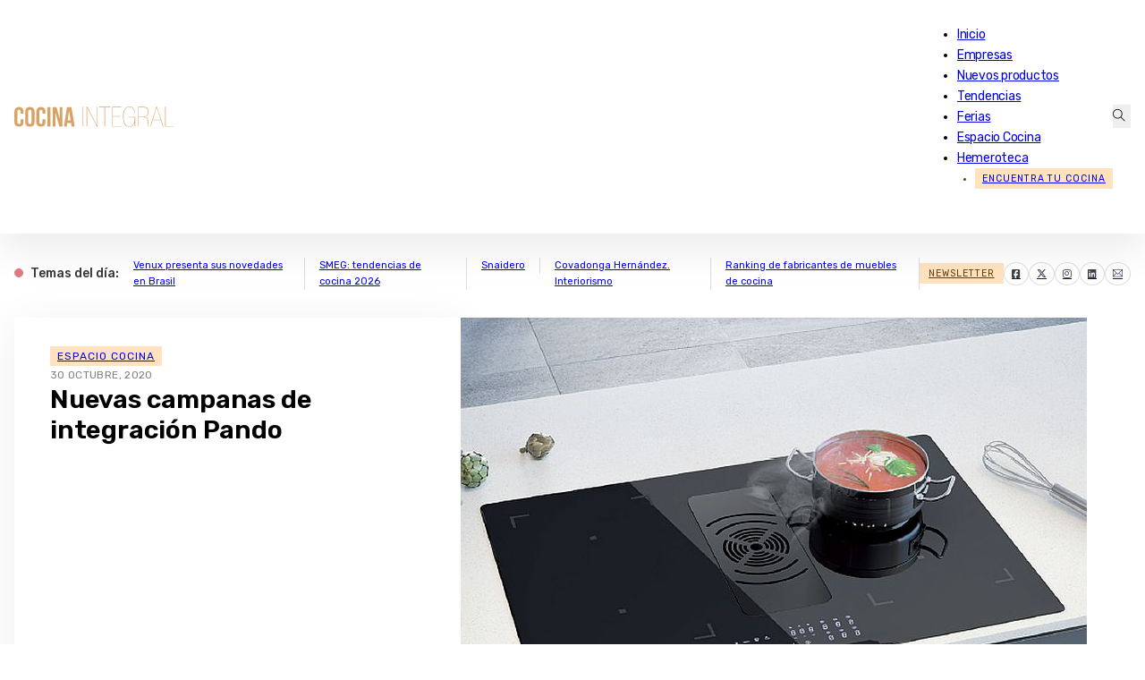

--- FILE ---
content_type: text/html; charset=utf-8
request_url: https://www.google.com/recaptcha/enterprise/anchor?ar=1&k=6LdvNgUsAAAAAADCHE8_KeqQ6RS9B38PhPGV_r3K&co=aHR0cHM6Ly93d3cuY29jaW5haW50ZWdyYWwubmV0OjQ0Mw..&hl=en&v=PoyoqOPhxBO7pBk68S4YbpHZ&size=invisible&anchor-ms=20000&execute-ms=30000&cb=96zrjfzacpaw
body_size: 48846
content:
<!DOCTYPE HTML><html dir="ltr" lang="en"><head><meta http-equiv="Content-Type" content="text/html; charset=UTF-8">
<meta http-equiv="X-UA-Compatible" content="IE=edge">
<title>reCAPTCHA</title>
<style type="text/css">
/* cyrillic-ext */
@font-face {
  font-family: 'Roboto';
  font-style: normal;
  font-weight: 400;
  font-stretch: 100%;
  src: url(//fonts.gstatic.com/s/roboto/v48/KFO7CnqEu92Fr1ME7kSn66aGLdTylUAMa3GUBHMdazTgWw.woff2) format('woff2');
  unicode-range: U+0460-052F, U+1C80-1C8A, U+20B4, U+2DE0-2DFF, U+A640-A69F, U+FE2E-FE2F;
}
/* cyrillic */
@font-face {
  font-family: 'Roboto';
  font-style: normal;
  font-weight: 400;
  font-stretch: 100%;
  src: url(//fonts.gstatic.com/s/roboto/v48/KFO7CnqEu92Fr1ME7kSn66aGLdTylUAMa3iUBHMdazTgWw.woff2) format('woff2');
  unicode-range: U+0301, U+0400-045F, U+0490-0491, U+04B0-04B1, U+2116;
}
/* greek-ext */
@font-face {
  font-family: 'Roboto';
  font-style: normal;
  font-weight: 400;
  font-stretch: 100%;
  src: url(//fonts.gstatic.com/s/roboto/v48/KFO7CnqEu92Fr1ME7kSn66aGLdTylUAMa3CUBHMdazTgWw.woff2) format('woff2');
  unicode-range: U+1F00-1FFF;
}
/* greek */
@font-face {
  font-family: 'Roboto';
  font-style: normal;
  font-weight: 400;
  font-stretch: 100%;
  src: url(//fonts.gstatic.com/s/roboto/v48/KFO7CnqEu92Fr1ME7kSn66aGLdTylUAMa3-UBHMdazTgWw.woff2) format('woff2');
  unicode-range: U+0370-0377, U+037A-037F, U+0384-038A, U+038C, U+038E-03A1, U+03A3-03FF;
}
/* math */
@font-face {
  font-family: 'Roboto';
  font-style: normal;
  font-weight: 400;
  font-stretch: 100%;
  src: url(//fonts.gstatic.com/s/roboto/v48/KFO7CnqEu92Fr1ME7kSn66aGLdTylUAMawCUBHMdazTgWw.woff2) format('woff2');
  unicode-range: U+0302-0303, U+0305, U+0307-0308, U+0310, U+0312, U+0315, U+031A, U+0326-0327, U+032C, U+032F-0330, U+0332-0333, U+0338, U+033A, U+0346, U+034D, U+0391-03A1, U+03A3-03A9, U+03B1-03C9, U+03D1, U+03D5-03D6, U+03F0-03F1, U+03F4-03F5, U+2016-2017, U+2034-2038, U+203C, U+2040, U+2043, U+2047, U+2050, U+2057, U+205F, U+2070-2071, U+2074-208E, U+2090-209C, U+20D0-20DC, U+20E1, U+20E5-20EF, U+2100-2112, U+2114-2115, U+2117-2121, U+2123-214F, U+2190, U+2192, U+2194-21AE, U+21B0-21E5, U+21F1-21F2, U+21F4-2211, U+2213-2214, U+2216-22FF, U+2308-230B, U+2310, U+2319, U+231C-2321, U+2336-237A, U+237C, U+2395, U+239B-23B7, U+23D0, U+23DC-23E1, U+2474-2475, U+25AF, U+25B3, U+25B7, U+25BD, U+25C1, U+25CA, U+25CC, U+25FB, U+266D-266F, U+27C0-27FF, U+2900-2AFF, U+2B0E-2B11, U+2B30-2B4C, U+2BFE, U+3030, U+FF5B, U+FF5D, U+1D400-1D7FF, U+1EE00-1EEFF;
}
/* symbols */
@font-face {
  font-family: 'Roboto';
  font-style: normal;
  font-weight: 400;
  font-stretch: 100%;
  src: url(//fonts.gstatic.com/s/roboto/v48/KFO7CnqEu92Fr1ME7kSn66aGLdTylUAMaxKUBHMdazTgWw.woff2) format('woff2');
  unicode-range: U+0001-000C, U+000E-001F, U+007F-009F, U+20DD-20E0, U+20E2-20E4, U+2150-218F, U+2190, U+2192, U+2194-2199, U+21AF, U+21E6-21F0, U+21F3, U+2218-2219, U+2299, U+22C4-22C6, U+2300-243F, U+2440-244A, U+2460-24FF, U+25A0-27BF, U+2800-28FF, U+2921-2922, U+2981, U+29BF, U+29EB, U+2B00-2BFF, U+4DC0-4DFF, U+FFF9-FFFB, U+10140-1018E, U+10190-1019C, U+101A0, U+101D0-101FD, U+102E0-102FB, U+10E60-10E7E, U+1D2C0-1D2D3, U+1D2E0-1D37F, U+1F000-1F0FF, U+1F100-1F1AD, U+1F1E6-1F1FF, U+1F30D-1F30F, U+1F315, U+1F31C, U+1F31E, U+1F320-1F32C, U+1F336, U+1F378, U+1F37D, U+1F382, U+1F393-1F39F, U+1F3A7-1F3A8, U+1F3AC-1F3AF, U+1F3C2, U+1F3C4-1F3C6, U+1F3CA-1F3CE, U+1F3D4-1F3E0, U+1F3ED, U+1F3F1-1F3F3, U+1F3F5-1F3F7, U+1F408, U+1F415, U+1F41F, U+1F426, U+1F43F, U+1F441-1F442, U+1F444, U+1F446-1F449, U+1F44C-1F44E, U+1F453, U+1F46A, U+1F47D, U+1F4A3, U+1F4B0, U+1F4B3, U+1F4B9, U+1F4BB, U+1F4BF, U+1F4C8-1F4CB, U+1F4D6, U+1F4DA, U+1F4DF, U+1F4E3-1F4E6, U+1F4EA-1F4ED, U+1F4F7, U+1F4F9-1F4FB, U+1F4FD-1F4FE, U+1F503, U+1F507-1F50B, U+1F50D, U+1F512-1F513, U+1F53E-1F54A, U+1F54F-1F5FA, U+1F610, U+1F650-1F67F, U+1F687, U+1F68D, U+1F691, U+1F694, U+1F698, U+1F6AD, U+1F6B2, U+1F6B9-1F6BA, U+1F6BC, U+1F6C6-1F6CF, U+1F6D3-1F6D7, U+1F6E0-1F6EA, U+1F6F0-1F6F3, U+1F6F7-1F6FC, U+1F700-1F7FF, U+1F800-1F80B, U+1F810-1F847, U+1F850-1F859, U+1F860-1F887, U+1F890-1F8AD, U+1F8B0-1F8BB, U+1F8C0-1F8C1, U+1F900-1F90B, U+1F93B, U+1F946, U+1F984, U+1F996, U+1F9E9, U+1FA00-1FA6F, U+1FA70-1FA7C, U+1FA80-1FA89, U+1FA8F-1FAC6, U+1FACE-1FADC, U+1FADF-1FAE9, U+1FAF0-1FAF8, U+1FB00-1FBFF;
}
/* vietnamese */
@font-face {
  font-family: 'Roboto';
  font-style: normal;
  font-weight: 400;
  font-stretch: 100%;
  src: url(//fonts.gstatic.com/s/roboto/v48/KFO7CnqEu92Fr1ME7kSn66aGLdTylUAMa3OUBHMdazTgWw.woff2) format('woff2');
  unicode-range: U+0102-0103, U+0110-0111, U+0128-0129, U+0168-0169, U+01A0-01A1, U+01AF-01B0, U+0300-0301, U+0303-0304, U+0308-0309, U+0323, U+0329, U+1EA0-1EF9, U+20AB;
}
/* latin-ext */
@font-face {
  font-family: 'Roboto';
  font-style: normal;
  font-weight: 400;
  font-stretch: 100%;
  src: url(//fonts.gstatic.com/s/roboto/v48/KFO7CnqEu92Fr1ME7kSn66aGLdTylUAMa3KUBHMdazTgWw.woff2) format('woff2');
  unicode-range: U+0100-02BA, U+02BD-02C5, U+02C7-02CC, U+02CE-02D7, U+02DD-02FF, U+0304, U+0308, U+0329, U+1D00-1DBF, U+1E00-1E9F, U+1EF2-1EFF, U+2020, U+20A0-20AB, U+20AD-20C0, U+2113, U+2C60-2C7F, U+A720-A7FF;
}
/* latin */
@font-face {
  font-family: 'Roboto';
  font-style: normal;
  font-weight: 400;
  font-stretch: 100%;
  src: url(//fonts.gstatic.com/s/roboto/v48/KFO7CnqEu92Fr1ME7kSn66aGLdTylUAMa3yUBHMdazQ.woff2) format('woff2');
  unicode-range: U+0000-00FF, U+0131, U+0152-0153, U+02BB-02BC, U+02C6, U+02DA, U+02DC, U+0304, U+0308, U+0329, U+2000-206F, U+20AC, U+2122, U+2191, U+2193, U+2212, U+2215, U+FEFF, U+FFFD;
}
/* cyrillic-ext */
@font-face {
  font-family: 'Roboto';
  font-style: normal;
  font-weight: 500;
  font-stretch: 100%;
  src: url(//fonts.gstatic.com/s/roboto/v48/KFO7CnqEu92Fr1ME7kSn66aGLdTylUAMa3GUBHMdazTgWw.woff2) format('woff2');
  unicode-range: U+0460-052F, U+1C80-1C8A, U+20B4, U+2DE0-2DFF, U+A640-A69F, U+FE2E-FE2F;
}
/* cyrillic */
@font-face {
  font-family: 'Roboto';
  font-style: normal;
  font-weight: 500;
  font-stretch: 100%;
  src: url(//fonts.gstatic.com/s/roboto/v48/KFO7CnqEu92Fr1ME7kSn66aGLdTylUAMa3iUBHMdazTgWw.woff2) format('woff2');
  unicode-range: U+0301, U+0400-045F, U+0490-0491, U+04B0-04B1, U+2116;
}
/* greek-ext */
@font-face {
  font-family: 'Roboto';
  font-style: normal;
  font-weight: 500;
  font-stretch: 100%;
  src: url(//fonts.gstatic.com/s/roboto/v48/KFO7CnqEu92Fr1ME7kSn66aGLdTylUAMa3CUBHMdazTgWw.woff2) format('woff2');
  unicode-range: U+1F00-1FFF;
}
/* greek */
@font-face {
  font-family: 'Roboto';
  font-style: normal;
  font-weight: 500;
  font-stretch: 100%;
  src: url(//fonts.gstatic.com/s/roboto/v48/KFO7CnqEu92Fr1ME7kSn66aGLdTylUAMa3-UBHMdazTgWw.woff2) format('woff2');
  unicode-range: U+0370-0377, U+037A-037F, U+0384-038A, U+038C, U+038E-03A1, U+03A3-03FF;
}
/* math */
@font-face {
  font-family: 'Roboto';
  font-style: normal;
  font-weight: 500;
  font-stretch: 100%;
  src: url(//fonts.gstatic.com/s/roboto/v48/KFO7CnqEu92Fr1ME7kSn66aGLdTylUAMawCUBHMdazTgWw.woff2) format('woff2');
  unicode-range: U+0302-0303, U+0305, U+0307-0308, U+0310, U+0312, U+0315, U+031A, U+0326-0327, U+032C, U+032F-0330, U+0332-0333, U+0338, U+033A, U+0346, U+034D, U+0391-03A1, U+03A3-03A9, U+03B1-03C9, U+03D1, U+03D5-03D6, U+03F0-03F1, U+03F4-03F5, U+2016-2017, U+2034-2038, U+203C, U+2040, U+2043, U+2047, U+2050, U+2057, U+205F, U+2070-2071, U+2074-208E, U+2090-209C, U+20D0-20DC, U+20E1, U+20E5-20EF, U+2100-2112, U+2114-2115, U+2117-2121, U+2123-214F, U+2190, U+2192, U+2194-21AE, U+21B0-21E5, U+21F1-21F2, U+21F4-2211, U+2213-2214, U+2216-22FF, U+2308-230B, U+2310, U+2319, U+231C-2321, U+2336-237A, U+237C, U+2395, U+239B-23B7, U+23D0, U+23DC-23E1, U+2474-2475, U+25AF, U+25B3, U+25B7, U+25BD, U+25C1, U+25CA, U+25CC, U+25FB, U+266D-266F, U+27C0-27FF, U+2900-2AFF, U+2B0E-2B11, U+2B30-2B4C, U+2BFE, U+3030, U+FF5B, U+FF5D, U+1D400-1D7FF, U+1EE00-1EEFF;
}
/* symbols */
@font-face {
  font-family: 'Roboto';
  font-style: normal;
  font-weight: 500;
  font-stretch: 100%;
  src: url(//fonts.gstatic.com/s/roboto/v48/KFO7CnqEu92Fr1ME7kSn66aGLdTylUAMaxKUBHMdazTgWw.woff2) format('woff2');
  unicode-range: U+0001-000C, U+000E-001F, U+007F-009F, U+20DD-20E0, U+20E2-20E4, U+2150-218F, U+2190, U+2192, U+2194-2199, U+21AF, U+21E6-21F0, U+21F3, U+2218-2219, U+2299, U+22C4-22C6, U+2300-243F, U+2440-244A, U+2460-24FF, U+25A0-27BF, U+2800-28FF, U+2921-2922, U+2981, U+29BF, U+29EB, U+2B00-2BFF, U+4DC0-4DFF, U+FFF9-FFFB, U+10140-1018E, U+10190-1019C, U+101A0, U+101D0-101FD, U+102E0-102FB, U+10E60-10E7E, U+1D2C0-1D2D3, U+1D2E0-1D37F, U+1F000-1F0FF, U+1F100-1F1AD, U+1F1E6-1F1FF, U+1F30D-1F30F, U+1F315, U+1F31C, U+1F31E, U+1F320-1F32C, U+1F336, U+1F378, U+1F37D, U+1F382, U+1F393-1F39F, U+1F3A7-1F3A8, U+1F3AC-1F3AF, U+1F3C2, U+1F3C4-1F3C6, U+1F3CA-1F3CE, U+1F3D4-1F3E0, U+1F3ED, U+1F3F1-1F3F3, U+1F3F5-1F3F7, U+1F408, U+1F415, U+1F41F, U+1F426, U+1F43F, U+1F441-1F442, U+1F444, U+1F446-1F449, U+1F44C-1F44E, U+1F453, U+1F46A, U+1F47D, U+1F4A3, U+1F4B0, U+1F4B3, U+1F4B9, U+1F4BB, U+1F4BF, U+1F4C8-1F4CB, U+1F4D6, U+1F4DA, U+1F4DF, U+1F4E3-1F4E6, U+1F4EA-1F4ED, U+1F4F7, U+1F4F9-1F4FB, U+1F4FD-1F4FE, U+1F503, U+1F507-1F50B, U+1F50D, U+1F512-1F513, U+1F53E-1F54A, U+1F54F-1F5FA, U+1F610, U+1F650-1F67F, U+1F687, U+1F68D, U+1F691, U+1F694, U+1F698, U+1F6AD, U+1F6B2, U+1F6B9-1F6BA, U+1F6BC, U+1F6C6-1F6CF, U+1F6D3-1F6D7, U+1F6E0-1F6EA, U+1F6F0-1F6F3, U+1F6F7-1F6FC, U+1F700-1F7FF, U+1F800-1F80B, U+1F810-1F847, U+1F850-1F859, U+1F860-1F887, U+1F890-1F8AD, U+1F8B0-1F8BB, U+1F8C0-1F8C1, U+1F900-1F90B, U+1F93B, U+1F946, U+1F984, U+1F996, U+1F9E9, U+1FA00-1FA6F, U+1FA70-1FA7C, U+1FA80-1FA89, U+1FA8F-1FAC6, U+1FACE-1FADC, U+1FADF-1FAE9, U+1FAF0-1FAF8, U+1FB00-1FBFF;
}
/* vietnamese */
@font-face {
  font-family: 'Roboto';
  font-style: normal;
  font-weight: 500;
  font-stretch: 100%;
  src: url(//fonts.gstatic.com/s/roboto/v48/KFO7CnqEu92Fr1ME7kSn66aGLdTylUAMa3OUBHMdazTgWw.woff2) format('woff2');
  unicode-range: U+0102-0103, U+0110-0111, U+0128-0129, U+0168-0169, U+01A0-01A1, U+01AF-01B0, U+0300-0301, U+0303-0304, U+0308-0309, U+0323, U+0329, U+1EA0-1EF9, U+20AB;
}
/* latin-ext */
@font-face {
  font-family: 'Roboto';
  font-style: normal;
  font-weight: 500;
  font-stretch: 100%;
  src: url(//fonts.gstatic.com/s/roboto/v48/KFO7CnqEu92Fr1ME7kSn66aGLdTylUAMa3KUBHMdazTgWw.woff2) format('woff2');
  unicode-range: U+0100-02BA, U+02BD-02C5, U+02C7-02CC, U+02CE-02D7, U+02DD-02FF, U+0304, U+0308, U+0329, U+1D00-1DBF, U+1E00-1E9F, U+1EF2-1EFF, U+2020, U+20A0-20AB, U+20AD-20C0, U+2113, U+2C60-2C7F, U+A720-A7FF;
}
/* latin */
@font-face {
  font-family: 'Roboto';
  font-style: normal;
  font-weight: 500;
  font-stretch: 100%;
  src: url(//fonts.gstatic.com/s/roboto/v48/KFO7CnqEu92Fr1ME7kSn66aGLdTylUAMa3yUBHMdazQ.woff2) format('woff2');
  unicode-range: U+0000-00FF, U+0131, U+0152-0153, U+02BB-02BC, U+02C6, U+02DA, U+02DC, U+0304, U+0308, U+0329, U+2000-206F, U+20AC, U+2122, U+2191, U+2193, U+2212, U+2215, U+FEFF, U+FFFD;
}
/* cyrillic-ext */
@font-face {
  font-family: 'Roboto';
  font-style: normal;
  font-weight: 900;
  font-stretch: 100%;
  src: url(//fonts.gstatic.com/s/roboto/v48/KFO7CnqEu92Fr1ME7kSn66aGLdTylUAMa3GUBHMdazTgWw.woff2) format('woff2');
  unicode-range: U+0460-052F, U+1C80-1C8A, U+20B4, U+2DE0-2DFF, U+A640-A69F, U+FE2E-FE2F;
}
/* cyrillic */
@font-face {
  font-family: 'Roboto';
  font-style: normal;
  font-weight: 900;
  font-stretch: 100%;
  src: url(//fonts.gstatic.com/s/roboto/v48/KFO7CnqEu92Fr1ME7kSn66aGLdTylUAMa3iUBHMdazTgWw.woff2) format('woff2');
  unicode-range: U+0301, U+0400-045F, U+0490-0491, U+04B0-04B1, U+2116;
}
/* greek-ext */
@font-face {
  font-family: 'Roboto';
  font-style: normal;
  font-weight: 900;
  font-stretch: 100%;
  src: url(//fonts.gstatic.com/s/roboto/v48/KFO7CnqEu92Fr1ME7kSn66aGLdTylUAMa3CUBHMdazTgWw.woff2) format('woff2');
  unicode-range: U+1F00-1FFF;
}
/* greek */
@font-face {
  font-family: 'Roboto';
  font-style: normal;
  font-weight: 900;
  font-stretch: 100%;
  src: url(//fonts.gstatic.com/s/roboto/v48/KFO7CnqEu92Fr1ME7kSn66aGLdTylUAMa3-UBHMdazTgWw.woff2) format('woff2');
  unicode-range: U+0370-0377, U+037A-037F, U+0384-038A, U+038C, U+038E-03A1, U+03A3-03FF;
}
/* math */
@font-face {
  font-family: 'Roboto';
  font-style: normal;
  font-weight: 900;
  font-stretch: 100%;
  src: url(//fonts.gstatic.com/s/roboto/v48/KFO7CnqEu92Fr1ME7kSn66aGLdTylUAMawCUBHMdazTgWw.woff2) format('woff2');
  unicode-range: U+0302-0303, U+0305, U+0307-0308, U+0310, U+0312, U+0315, U+031A, U+0326-0327, U+032C, U+032F-0330, U+0332-0333, U+0338, U+033A, U+0346, U+034D, U+0391-03A1, U+03A3-03A9, U+03B1-03C9, U+03D1, U+03D5-03D6, U+03F0-03F1, U+03F4-03F5, U+2016-2017, U+2034-2038, U+203C, U+2040, U+2043, U+2047, U+2050, U+2057, U+205F, U+2070-2071, U+2074-208E, U+2090-209C, U+20D0-20DC, U+20E1, U+20E5-20EF, U+2100-2112, U+2114-2115, U+2117-2121, U+2123-214F, U+2190, U+2192, U+2194-21AE, U+21B0-21E5, U+21F1-21F2, U+21F4-2211, U+2213-2214, U+2216-22FF, U+2308-230B, U+2310, U+2319, U+231C-2321, U+2336-237A, U+237C, U+2395, U+239B-23B7, U+23D0, U+23DC-23E1, U+2474-2475, U+25AF, U+25B3, U+25B7, U+25BD, U+25C1, U+25CA, U+25CC, U+25FB, U+266D-266F, U+27C0-27FF, U+2900-2AFF, U+2B0E-2B11, U+2B30-2B4C, U+2BFE, U+3030, U+FF5B, U+FF5D, U+1D400-1D7FF, U+1EE00-1EEFF;
}
/* symbols */
@font-face {
  font-family: 'Roboto';
  font-style: normal;
  font-weight: 900;
  font-stretch: 100%;
  src: url(//fonts.gstatic.com/s/roboto/v48/KFO7CnqEu92Fr1ME7kSn66aGLdTylUAMaxKUBHMdazTgWw.woff2) format('woff2');
  unicode-range: U+0001-000C, U+000E-001F, U+007F-009F, U+20DD-20E0, U+20E2-20E4, U+2150-218F, U+2190, U+2192, U+2194-2199, U+21AF, U+21E6-21F0, U+21F3, U+2218-2219, U+2299, U+22C4-22C6, U+2300-243F, U+2440-244A, U+2460-24FF, U+25A0-27BF, U+2800-28FF, U+2921-2922, U+2981, U+29BF, U+29EB, U+2B00-2BFF, U+4DC0-4DFF, U+FFF9-FFFB, U+10140-1018E, U+10190-1019C, U+101A0, U+101D0-101FD, U+102E0-102FB, U+10E60-10E7E, U+1D2C0-1D2D3, U+1D2E0-1D37F, U+1F000-1F0FF, U+1F100-1F1AD, U+1F1E6-1F1FF, U+1F30D-1F30F, U+1F315, U+1F31C, U+1F31E, U+1F320-1F32C, U+1F336, U+1F378, U+1F37D, U+1F382, U+1F393-1F39F, U+1F3A7-1F3A8, U+1F3AC-1F3AF, U+1F3C2, U+1F3C4-1F3C6, U+1F3CA-1F3CE, U+1F3D4-1F3E0, U+1F3ED, U+1F3F1-1F3F3, U+1F3F5-1F3F7, U+1F408, U+1F415, U+1F41F, U+1F426, U+1F43F, U+1F441-1F442, U+1F444, U+1F446-1F449, U+1F44C-1F44E, U+1F453, U+1F46A, U+1F47D, U+1F4A3, U+1F4B0, U+1F4B3, U+1F4B9, U+1F4BB, U+1F4BF, U+1F4C8-1F4CB, U+1F4D6, U+1F4DA, U+1F4DF, U+1F4E3-1F4E6, U+1F4EA-1F4ED, U+1F4F7, U+1F4F9-1F4FB, U+1F4FD-1F4FE, U+1F503, U+1F507-1F50B, U+1F50D, U+1F512-1F513, U+1F53E-1F54A, U+1F54F-1F5FA, U+1F610, U+1F650-1F67F, U+1F687, U+1F68D, U+1F691, U+1F694, U+1F698, U+1F6AD, U+1F6B2, U+1F6B9-1F6BA, U+1F6BC, U+1F6C6-1F6CF, U+1F6D3-1F6D7, U+1F6E0-1F6EA, U+1F6F0-1F6F3, U+1F6F7-1F6FC, U+1F700-1F7FF, U+1F800-1F80B, U+1F810-1F847, U+1F850-1F859, U+1F860-1F887, U+1F890-1F8AD, U+1F8B0-1F8BB, U+1F8C0-1F8C1, U+1F900-1F90B, U+1F93B, U+1F946, U+1F984, U+1F996, U+1F9E9, U+1FA00-1FA6F, U+1FA70-1FA7C, U+1FA80-1FA89, U+1FA8F-1FAC6, U+1FACE-1FADC, U+1FADF-1FAE9, U+1FAF0-1FAF8, U+1FB00-1FBFF;
}
/* vietnamese */
@font-face {
  font-family: 'Roboto';
  font-style: normal;
  font-weight: 900;
  font-stretch: 100%;
  src: url(//fonts.gstatic.com/s/roboto/v48/KFO7CnqEu92Fr1ME7kSn66aGLdTylUAMa3OUBHMdazTgWw.woff2) format('woff2');
  unicode-range: U+0102-0103, U+0110-0111, U+0128-0129, U+0168-0169, U+01A0-01A1, U+01AF-01B0, U+0300-0301, U+0303-0304, U+0308-0309, U+0323, U+0329, U+1EA0-1EF9, U+20AB;
}
/* latin-ext */
@font-face {
  font-family: 'Roboto';
  font-style: normal;
  font-weight: 900;
  font-stretch: 100%;
  src: url(//fonts.gstatic.com/s/roboto/v48/KFO7CnqEu92Fr1ME7kSn66aGLdTylUAMa3KUBHMdazTgWw.woff2) format('woff2');
  unicode-range: U+0100-02BA, U+02BD-02C5, U+02C7-02CC, U+02CE-02D7, U+02DD-02FF, U+0304, U+0308, U+0329, U+1D00-1DBF, U+1E00-1E9F, U+1EF2-1EFF, U+2020, U+20A0-20AB, U+20AD-20C0, U+2113, U+2C60-2C7F, U+A720-A7FF;
}
/* latin */
@font-face {
  font-family: 'Roboto';
  font-style: normal;
  font-weight: 900;
  font-stretch: 100%;
  src: url(//fonts.gstatic.com/s/roboto/v48/KFO7CnqEu92Fr1ME7kSn66aGLdTylUAMa3yUBHMdazQ.woff2) format('woff2');
  unicode-range: U+0000-00FF, U+0131, U+0152-0153, U+02BB-02BC, U+02C6, U+02DA, U+02DC, U+0304, U+0308, U+0329, U+2000-206F, U+20AC, U+2122, U+2191, U+2193, U+2212, U+2215, U+FEFF, U+FFFD;
}

</style>
<link rel="stylesheet" type="text/css" href="https://www.gstatic.com/recaptcha/releases/PoyoqOPhxBO7pBk68S4YbpHZ/styles__ltr.css">
<script nonce="JTkLbR3qgUKbTjA2H_ZIcA" type="text/javascript">window['__recaptcha_api'] = 'https://www.google.com/recaptcha/enterprise/';</script>
<script type="text/javascript" src="https://www.gstatic.com/recaptcha/releases/PoyoqOPhxBO7pBk68S4YbpHZ/recaptcha__en.js" nonce="JTkLbR3qgUKbTjA2H_ZIcA">
      
    </script></head>
<body><div id="rc-anchor-alert" class="rc-anchor-alert"></div>
<input type="hidden" id="recaptcha-token" value="[base64]">
<script type="text/javascript" nonce="JTkLbR3qgUKbTjA2H_ZIcA">
      recaptcha.anchor.Main.init("[\x22ainput\x22,[\x22bgdata\x22,\x22\x22,\[base64]/[base64]/[base64]/KE4oMTI0LHYsdi5HKSxMWihsLHYpKTpOKDEyNCx2LGwpLFYpLHYpLFQpKSxGKDE3MSx2KX0scjc9ZnVuY3Rpb24obCl7cmV0dXJuIGx9LEM9ZnVuY3Rpb24obCxWLHYpe04odixsLFYpLFZbYWtdPTI3OTZ9LG49ZnVuY3Rpb24obCxWKXtWLlg9KChWLlg/[base64]/[base64]/[base64]/[base64]/[base64]/[base64]/[base64]/[base64]/[base64]/[base64]/[base64]\\u003d\x22,\[base64]\\u003d\\u003d\x22,\x22R3/CuMKmJ8KLfsKiIngUwopbw6ocS8OFwqzCssOqwoN/[base64]/DgxvDizbDqMOnwqJ8w4DCjcOMwoRZwqpHwpghwoYFw53DpMKXfDbDsC7CkxHCgcOSdMOaU8KFBMO9ecOGDsK1JBhzSQ/ChMKtHcOkwrMBEjYwDcOVwoxcLcOLEcOEHsKCwq/DlMO6wp4Ue8OEHTTCszLDgk/Csm7CqmNdwoE1fWgOXsKewrrDp13DiDIHw7nCqlnDtsOfZcKHwqN4woHDucKRwrwTwrrCmsKCw6hAw5hYwpjDiMOQw4zCtyLDly/ChcOmfQXCqMKdBMOUwoXColjDg8Ksw5JdTMKyw7EZPMOXa8Krwq8GM8KAw5XDhcOuVBPCnG/DsXoYwrUAdm9+JTrDjWPCs8O6BT9Bw68owo17w4jDj8Kkw5kjPMKYw7pVwpAHwrnCghHDu33ClsKMw6XDv1vCgMOawp7Cgy3ChsOjdsKoLw7CvR7CkVfDp8OMNFRnwpXDqcO6w4hSSANLwrfDq3fDvcKHZTTCg8OYw7DCtsKhwp/CnsKrwpI8wrvCrGHCoj3CrWLDmcK+ODPDpsK9CsO9TsOgG2h7w4LCnWbDtBMBw7rCpsOmwpVyGcK8LxdhHMK8w70awqfClsOoDMKXcTJRwr/Du13DoEo4IBPDjMOIwphxw4BcwpTCkmnCucOZS8OSwq4ADMOnDMKhw77DpWEEAMODQ37CtBHDpRIeXMOiw47DiH8iSMKewr9AD8OmXBjCnMKQIsKndcOeCyjChcO5C8OsJ30QaErDtsKML8KlwqlpA2RCw5UNfcKdw7/DpcONNsKdwqZhQ0/DonbCmUtdGcKeMcOdw7DDrjvDpsKyEcOACEHCh8ODCX0ueDDCiBXCisOgw6bDkzbDl0pbw4x6dQg9AlN4acK7wqPDkA/CggfDpMOGw6cPwpBvwp4gX8K7YcOTw49/DRsDfF7DnFQFbsOlwqZDwr/CnsOdSsKdworCmcORwoPCtsOfPsKJwpVQTMOJwo7CjsOwwrDDv8O3w6s2KsKAbsOEw4DDocKPw5l7wqjDgMO7Sz48Exdyw7Z/dmwNw7glw7cUS03CtsKzw7Jmwp9BShvCpsOAQynCkwIKwojClMK7fSTDiToAwpzDu8K5w4zDocKmwo8CwrZpBkQFE8Omw7vDrwTCj2NtTTPDqsOgbsOCwr7DqMKuw7TCqMK9w7LCiQBUwrtGD8KOYMOEw5fCuHAFwq8TTMK0J8OMw4HDmMOawqdNJ8KHwrI/PcKuSAlEw4DCj8OZwpHDmgETV1tbTcK2wozDnChCw7MgU8O2wqtNUsKxw7nDjnZWwokgwpZjwo4sw4nDs2rCpsKBLTrCjUDDs8OyOGHDu8KbTCXCiMOUZE4sw5nCnmvDv8KKfcK0bRfClsKtw6fDnMK1wozDimoGVyZRHMKUJnx/woBJYMOswoxnBlhcwpvCgRklfhVfw4nDqsKqNcO9w61nw7NVw6YVwqDDgkBMDw9/dB9PBkTCicOLHSgkG37DmmvDvkLDiMO/[base64]/UjVXwqjCiEXCkV9yCQHDpsO+MEDDrsObYWrCjwoHScKQThjDqMKOwoLDk0MNPcK2fsOswqUzwoHCoMKGQh0nwrXCrcKww7YIeh7DiMOxw6l+w5DCjMOxKMOTdRASwrnCncOww4l6w5zCvWzDmx4rJMKqwowRI2Q4OMK2Q8OMwq/DqcKYwrPCv8K7wrNIwpvCtcKlEsOhL8KYZxzCisKywpNGwqVSwokjZV7CnzPDs3kqN8O5Sm/DgsKQdMKqWEfDhcObQ8OWBUPDisObIhnDtRDDs8OSTsK8J2zDrMKbY3UTc3NkV8OIOT4Lw6dQBcKWw65Dw6HDhn8Pw67DlMKPw4XDrMKJJsKZUiwbYRxwSXzCu8OfZRhmDMK2K0HChMKXwqXDilcdw7jCnMOzRzciwoMdM8KxfMKYQG/CksK2wqMVMmTDmsOxH8KVw78bwrnDsDnCtTnDlitsw5M2worDr8OYwpM8P3HDu8OiwofDlANdw5zDicKpBcK+w6DDrDrDnMOGwrvCicKDwo7DpsOywpfDpXXDvMO/[base64]/Dsy7CmExVwppxQT08D8KXb8KAHhtiCg92DcOjwpnDtzvDosOYw6bDrVzCkcKCwokCCVDCssKaIcKPSkRaw7tcwqXCtsKqwo/[base64]/wrzCl0RXJcKWTVjDqjtzOQTCkyHDkcO7w77CnsOtwrXDowXCvGMNU8OEwr/[base64]/Ck8KJS8OXfcKQa8KQXw/DgcOtwqc5w4fCp2xiGCPCqMKxw7QyVcKSbknDkhfDqngqwpx6VHBswrQxPcKSGmbCthbCjMO8wqlwwpo6w6HCpnnDqsK1wrRiwqpUwrFtwrg4Zh/[base64]/DoXFowo/DjcKMR8OswoHDqcKqwoLDik4pw6bCkmIdwr9Jw7RRwqDDu8KoDkLDtAtDQTtUbiFIbsObw7syW8OOw5ZEwrTDj8KRMMKJwqx4KXpaw7p/KEpsw4cqLsOtCxwLwpfDuMKZwp5rXsOKZcOew5fDncKmw7Ijw7HClMKoIMOkwq3DuGfCmDElD8OBASrCvGPDi0cuWnvCvcKRwq0fw71VTsKETC3Ci8Kzw5rDnMOnWm7DgsO/[base64]/DlnvDr8OnwpUYeMONU8OxG8KQT8OvZMKHf8K/MsOvwrISwoJlwr8awocHU8KNYhrCksKMTHUdUxNzCsOvfcO1QsKNwo0XHXDChC/Cv0XDhMK/[base64]/wqZlw5Euw57DoSU7McK4R8OBw6jCqMOyw6dJwr/DusONwqfDpn4OwrMiwrzDng7CvSzDlEjCmCPCvcOkw47CgsKPGk8awrctwqDCnkTDk8K4w6PDiR9cfgLDqsOAG2oLIcOfOQASwq7DnRPCqcKlP3PCmsOCJcOhw5PCjMK/w47DncKmwr7Cq0pAwr4MIMK0wpE6wrdnwoTDoSzDpsOlWjjChcOkc0jDocOELXxlUMOvScKowpbCscOrw6rDg08RKEnDgsKewrlcwrnDs2jCm8Kqw4HDl8O3wq82w4vCpMK2WjjCkyRjFCPDghxYwpB9P1TDmxvCo8KoIR3DgMKcwoY/IzlVJ8OoNMKbw7HDr8KRwovCmnIabm7ClMO6AcKNw5UEbnDCocKKwpDDohw1QkjDo8OAQMKQwp7ClXBfwpBEwpzCkMOWdMOUw6vClljCixkrw6vDmjBSwo7Cn8Kfw6DCkMK4asO/wpnCiGjDsknCnU1Ew5zDnFbCtsKJAFYlWcOyw7TDljknGRDDgsOsMMK7wqbDvwTDgcOzccO0EWZHZcOnV8O0WA1rWcOQB8K4wqTCrMKfwqDDiAxhw4RXw77DjcOJA8KCW8KbTcKaJcOnZcKbw4rDuEvCoEbDhlVMA8Kiw4zDhMO4wo7CocKQYMOEw5nDlxM/MjDCuHrDjiduK8K0w7TDjw7DuH4yNsOrwohgwqU2cSfCrVMObsKaw4fCr8Omw4dIW8KAGMKswqlYw5o5woHDj8OdwpUtGhfDoMKlwrkNwrs6BsOlXMKZw7vDojcJRsOsKsKmw7rDqMOPahIzw4XDnwDCuhvCsSo/RXQEF1zDr8ORHRYnw5LCqE/Cp2HCtMO8wqbCjcKwfx/CrgzCohFEYFDCrXDCtBnCqMOoOB3DkcKxw6bDp1hQw4tDw4LCsBbCh8KuLMOzwpLDksO/wrnCkiU7w6HDuiFYw5nCpsOywqHCtm5uwrXCgmHCg8KKcMO4wpvCvBI+wpgrJWLCp8K/w70JwoNFBGBgw6rCj0NVwpgnwqnDqSgBBDpbw4INwpHClF0Ww4pWw7TDqFHDm8OaEsOHw4TDlMKXYcO3w7IvXMKhwr43wo8bw6XCi8OKCmozwqTCm8OGw50ew6/ColXCg8KZDAHCmBh0wp7CjcKSw7xiwoBvTMKkTDhcF25oB8KLBcKIwqs/XzrCpcOIVFPCvsKrwqbDrsKnw60uZcKKDsOnIsOfYlA6w7MnMivCtsOWw6gAw59fQR9LwpvDlT/[base64]/[base64]/CocOjw67DtMK9w7hETmkWwqzCnkTDksKaUVB5I8ORQRAOw47DnsOuw4XDjhAHwod8w41+w4XDvcKhG2sSw5zDkMOCXsOnw5JMCAXCrcOzPnIfw4paYsK/w7nDryDCkG3CtcOMAFHDjMOAw7bDnMOScmrCt8OswoEcImzCu8K7wrJywqPCj0tXXX/Cmw7DpMOTMSrCp8KYC31MOcO5A8KkOMONwqk2w63ChRBKJsKtM8OiGcKgNcO4QCTChEPCvFXDs8KlDMO7EcK/w5hxVMKVKMOVwqYHw58jO3xIQsO/LG3CuMKEwobCucKWw6TDo8K2P8OdZ8KRQ8O1NMKRwoV8woXDiSPCuGkqeFPCqsOVPGfDgHc3YWLDjXdbwosVL8Owe2bCmAdawpUCwqrCnz/Dr8Omw7Z2w68Zw58aShnDv8OXwrNBcG5mwrPCnhzCjsOnEsOLfsOawp/Cjk5XIRU/fznCkUHDlyjDsnnDs1E0eik/dsKlJRbCrFjComXDkMKKw7HDgcOfNsO8wpVNJMOnN8OAwpXCl2fCliFsMsKAw6QFA3xWXVMMMsOvRWrDpcOlw4glw5Z1wrVZAA3CgSLCg8OBw7rCsEQ6w4zCj0BZwp3DiF7DpwM4LRfDr8KIw6DCmcKhwqJyw5PDuBbCg8K/w4DDqj3DnT7CucOgdRBtRMO/wppZw7jDjkJKw5VlwrV8bcOyw6k0VAXChMKNw7J0woEMQ8OvVcKqwq9twp4aw4d6w4/ClBTDncOPT3zDlH1Pw5zDtsOGw6lrFBfCk8K3w7Vew41rUAnDhGpsw5DDimo6wr1vw57ChADCucKxXRN+woU2wrppXMKOw5QGw4/DsMKMUxdvShkbaABdLxjDosKIekFCwpTDg8KRwozCkMOnw7RWwr/CisO/w4jCg8OoIj0qw7JPMMKWw7PDkj/[base64]/Qn/[base64]/CjVBiw4XDjsOowojCh8KkUcOpY39rOcKdwrpOGT7ClUvCsW/[base64]/wpHDm8KTw4/Dj2QfMXbDjcOzw6jDr8O6wo3DkQN5wrp8w5nDl1jCjcOMfsKlw4DDisKAUMOODXgwKsOBwpLDlijDoMOobsK3w7xnwqcUwqLDpsOBw6nChSTDgcKPEsKGw6jCosKsS8OCwrosw6BLw45SScOzwoswwrI/M2fCrEXCpMOVU8OVw73DhmXClDN0KFrDosO+w7bDh8Ocw5XCgMOXwonDhiPCnQ8dwq1Lwo/DlcKYwrnDt8O+w5vCjCvDmMOiNEprNHZFw6zDkiTCk8KTc8OgHMOqw53CksOMTsKDw4LCl3TCnMOYc8OEDBvDonUSwrptwrkvTsOmworCqRc5wqleDjxOwp/Ck3DDu8KaXcOjw47DmAgLUivDoBJrfBXCvn9BwqEAR8OFwoF1SsKzwpcJwpsnBMKmL8Ktw6PDtMKjwocSZF/Ck0fCsnMiBloVw61Nw5fCqcK8wqcrTcOuwpDCuUfCimrDgATCkcOqwodsw6XCmcOJa8OuNMKMwrQmwrNiEj7DhsOCwpLDlMKgPmLCu8KGwrTDpTYVwrAqw7Ymw5dsDHgXwp/DqMKIcwB4w4dJUwhYYMKvTcOowrU4eXbDhcOMcXrCmkQdL8OhDFbCkMOvLsKKT3pCZEvDvsKXcXRmw57CoQvCmMOJOB/DhcKvC3Zmw69+wpRJw5IVw7VRbMOUI0DDkcKTGsODMGVYwprCjwrCksOAw55aw5AeQcOyw6oww7FQwrzDm8OrwqwzCEx9w6/Dr8KAcMKKIlbClipywpDCqMKGw5dMIC5yw5XDpsOPbzB0wqnCtcKjBcKrw5TDmGUnJ2vCucO/bcKUw6XDvTrCpMOKwr/[base64]/[base64]/wr9QGcOSek7DvBpvw4PCt8O9cl7Cpzpnwr4XOMOPw6rDgRLDtcKMaFvCusK7R13DtsOsMlbCoj7Dpj4tbcKRw6oBw6HDlCbCkMKMwqDDnMKkZ8ODwqlGwoDDtcOXw5wFwqXCrsKpYcKbw6o6f8K/ZltJwqDDhMKJwqFwT3fDvB3CsDwBJwRswpPDhsO7wo3CqsOvZcOLwoPCiVUoMsO/[base64]/CmxjDq8OKPEFIRGnCp0tgwp1swqI5w7/Cv2NLC8KOVcOOJ8O+wqMRR8OLwprCqMKiIgTDu8KMw6oadsK6U2B4wqRnKcOnTic9VWgqw7l/SjdYe8OCY8Olb8OZwr3DvMO9w54/wp0VU8O0w7BGSGYNwqrDvlwwIMOdf283wrrDiMKow6NUw5jCmMOwWcO5w6/CuwHCiMOgMsOew7nDjB3CqgzChcONwo4dworDuVzCqMOSYMOoN07DscO3BcKXEsO7w6Umw7RJw4oufELCik7CiAbCp8OqKWdTD3fDsmZ3wq97f1nCucKBQ18sDcKiwrNrw73DihnDrsKqw6tpw4bDs8OwwpQ/[base64]/DtgXCo0DCjzFGOsK2LMKpwro/THPDtsKTM8Kdw4PCmS8ow6nDoMKsYjdUw4E4E8KKw7JPw4zDkDXDpXvDo1TDjQgdw4VELTXCq3DDn8KWw6VNfQjDp8OjcAAqw6LDucOTw6vCrTRPTMOZwrJ/[base64]/DhDdAeMKrUsK8NsOGw6nDmsKHaREKQsKJWDnDkMK5wr5peEg0XcOxMytpwqrDkMKvHsKvRcKtwqbCsMOlE8KJX8Oew4bCpMOkwqhlw67CuVAFdh8ZQcK3XcO+SlzDkMOCw6p7B2gow77DlsOkfcOqc3TDqcK7RUVcwqUYWcK/JcKwwowPw5l/acOAw6JzwpUCwqTDkMK0ejQFGcKtYy3Cu3zCicO2wrp5wrwNwrY2w5rDtsOxw7nCvnjDoSnDnsOhYsKxQBlcFmrDrCnDtcKtCUF8ah9WAVjDtmlZQg5RwobCj8OefcKqNFYMw6bDmyfDuw7Do8K/[base64]/[base64]/w5pBHyYtwrLCj8Oowp/CtjkPcVcUEUPCicKxwrPChMOfwphKw5AAw6jCvsOjw5B4aGXCsknDtUx3DHfDo8K5YcKXM2Iqw7nDqldhTADDosOjw4McY8OfUyZHLX5iwrpPwo7ChcOswrTCtho5wpHCssOMw4/[base64]/wrcBwr5yw5LCvWvDrMKRwq3DvxEPBQVPwpEYVjA5ehDCv8OUOMKyY0poPWLDjcKPZHjDmMKRe2bDicOdO8OdwpwgwqAoeznChcK8wpbCkMOPw5/DosOMw7DCsMKFwp7ClsOqa8ONKSjDtm7DkMOsbMOhw7YpVylpNQDDvycQXU/[base64]/CgU3DuRg2Z8O6YcKxRMKxw7oRwoPDm3QYOMOowprCpHIHL8KQwpvDh8KEJ8Kdw6HDm8OMw4F/a3RYwowwD8Ktw53Dux8zwqzCikjCs0LDt8K3w4AyM8KNwptQCjhCw4/DhEh9Ay8IAMKrdcObKQHCrm7DpVclGDMyw5rCsCIJAcKHIsO7SjXCkkhBI8KEw54TT8Olw6R/WsKpworCjlALQn1CMAMjNMKsw6vDkMK4acKUw7kWw5vCvhjCuyxfw7/Ch2fCnMK2wp0GwrXDiBzDq0Rpwrhjw6zDrhAFwqIJw4XDi33CnyFyP0AAFC4zwqLDkMOMJsKhISZUesKkwqTCvsO0wrDCg8OnwrZyEHjDlWIlw7QtGsOawrnDqRHCn8Kbw4JTw63CpcK6JRnCv8KFwrLDvkEiT3DCmsKlw6ElKGkacsO/w4zCnsOvIH8wwpHClMOnw6DDqcKpwq8ZPcOYecOYw6YUw4rDhmwvSiN2BMOlQ13CqsO2cDpcw5fCisKbw74KIyfCgA3CrcOCDMONRwbCnxdvw5wmQSLDvsOYesOOG3xCO8OAGisOwo4iw6rDgcOdZ0zDumwcw47Ct8KSwrMuwp/[base64]/DpyBXwqB9LkzDpxfCmgzCnl7DvMKTKcKwwq8/TGBqw5olw496wp5tc2nDv8O9ZgDCjA5kD8OMw5TCgSAGbl/[base64]/CjFN3wo0pw5V0w7PCtA1jw7bDrSvDhsOOSw4XFGVSw6fDux5tw7ZnGH9pcCAPwo1Fw6LChyTDkR7Cu0tFw7QOwqQZwqgIccK6KBrDux3DjcOvwrVnCRRUwrnCpmsJR8OULcKGJsO6L0szL8K3BBRVwrwwwqpDV8KAwpzCj8KcdMOww63Dv2xVN1/Cr3nDv8K9MEjDqsOfRCVnIMK8w54dZ2TDsgvCqjPDksKAEyLCvcOQwqYGKRsEU0bDkCrCrMOVIhlIw7B0ACfDsMK+w49Fw6M0ecKDw5YFwpDCkcOZw4cSO2JTfS/DssKPOBLCjMKdw5XCpcKow54EB8Onc3xvTRrDlcOmw6twNljCiMK+wpduSxx8wrIvFVzDoQXCgWEkw67DjkfCv8KUF8K6w5Jpw4gCQyUFXHdAw6rDshtAw6TCvzHCjipgYDbCnMO0XH3ClMOnZMOLwqAHw4PCvWFiwpIyw4lew6HChMOyWUHCh8KLw5/DmzPDnsO5w7PDoMKFQcOLw5/[base64]/[base64]/CrsKhwqNTfDVDZMKnw6zDkHQKLDAFW8Kew6LDnsOzwrHDscOzEMKnw6nCmsKwDSLClsO6w7vClcKywpYOfMOFwrjCn2HDuR/Cu8Oaw7nDv3bDp3RtGEYaw6QrLsOwBMKNw4hWwqIbw6rDkMKKw4QCwrLDmWQcwqlIeMKefAbDsiUHw5YDwqIoTzfDnVczwowiM8OGwqkZScOUwochwqJTaMKzBmkdBcKfXsKEd0Myw4xXfD/Ds8KOEMK9w4/CqAXCrF3CocKewovDgV9tNsODw4zCtsOtXMOJwqMgw5/DtsOXdMKNRsOLw7fDlsOzOkQ6wqUmBsK4G8O+w4fDrMK8CBtoScKPT8OPw4gMwqjDhMORJ8K+XsOIBnfDssKWwrcQTsKHMzZFPsOFw7t4w7cTe8OFEsOLwopzwpIaw4bDsMOBQmzDosK2wq4NB2fDncK4LsKnaE3Cg0rCtMK9RX4mRsKEPsKdHhY5Y8OzIcO/TcKQD8OSEBQ/PUVrZsO/AhozTznDoHZXwppCS1YZc8OKTXrDomN6w7BTw5h8ajBDw53CgcO+WmQrwo5Cw4wyw5XDtyHCvl7DtsOaJQLDhlnDkMOlfsK5wpEAXMK3XkDDvMK4woLDh2fDribDsUIqw7nCjFXDu8KUUcOZdmRSF1TDqcK+w79+wqk/w5FNwojCp8K6SsKiVsKiwot4eSh5U8O0bVo1wrErJlcbwqE2wqlMYVsfFypPwqTDngzChXPDqcOhwqI5w5vCvyLDisO/aVbDuGZ/[base64]/DucOEeMOvOcOYTUPDt8OXw5DCr8OxPlfDrDVBw64Mw7DCm8KswrNLwrpjw4nCjcOMwpUdw70tw6gYw6LCicKgwqbDmiTCocOSDR7CuUrCkBjDpiXCq8KENMO4HMOAw6TDr8KDfTPCk8OlwroVTGXCrcObOsKONcO7WcOrcmDCrArCpR/Ds3IifzZGTHAzw5EIw7PCsQjDpMK9TzAzBQnChMKywqU/woReEA/Du8ORwp3Dg8KFw6rChTXCv8O2w4N7w6fDv8Kow781Ug7DvcOXMcKEZ8O+VMOgS8Opc8OcflhEQUHCpn/CsMOXSlzDusKvw5zCisOLw5nDpATClgNHw77CjEV0RifDoVQCw4HCn2TDiy4MVAjDqCdoAMK1w6slFl/[base64]/HjFGQx5lwrpjTDptw5/CpSBIXWLDh1jCjMO/[base64]/w7RAPsKxwrXDmmd5IXBxwrXCslPDl8KFw7fCqDjCk8OpDSjDglYdw5l/w5LCv2DDpsKAwoLCq8K0TnElScOIDmo8w6LDsMOgaQkuw6A/wp7CiMKtQHwfK8OJwosBC8KnHCYpwobDqcOAwoQpbcOAY8OPwqYKwq4aeMOTwpgBwoPCpMKhElDCn8KLw7xIwrZ8w6HCpsK2DGtlR8KOM8KhCSjDvj3DjcOnwrEUwqM4wq/Cv2l5M1PDv8Ozwq/[base64]/ChMKsFXnCpMO/wrcgw7Eqw51zSzDDtsOywoIaw6TDsCHCqWDDo8ObMsO7RHxJAitfw63DlSodw7vDrsKywqTDoRZbCXLDoMO/K8K0w6NYfmUFEcK5NcOLMAphXFbDmMO5b1hCwqduwooOR8Kmw5PDssOHN8O4w5cNS8KZwpvCqGLCtDp6OU9eJ8Ohw4Ypw7dfXHlAw5XDpE/CjsOYLMKfWDvCiMKFw5EHw48WeMOJcEPDikfDr8Onwo9IT8KkdWU5w4DCr8O1w511w7DDqsK/DcOtHDUPwop3fHRcwpAvwqHCsBnCgHLCksOBwoXDoMKXKyvDjsKED2cVw6vCjAAhwpohaB1Iw6TDjsOpw5HCjsOkbMKQw63CjMOpQsK4W8KqNcKMwr8mGsK9bsKoAcOsLVHCmF7CtEXClMO+PB/ChMKfdVLDtMO4SMKSScKdOMO9wr3DmyvDisOHwqUwNsKOWsOfE0QvdMOIw5nCrMKiw5QIwp/DuxfCmMOcIg/DusKnPXM/wonDm8KkwokfwobCugPCm8O2w49ZwoTCr8KANMKDwpUZVUMHKWPDnMKAPsKMwrfCnHDDqMKiwprCkMKVwp3Dii0pAD/CjQjCpHgBBRYewqcuUsKEJlZTw5XCvRbDqQrCgsK5BMKowpkwQMOZwoLCvmbDoxcAw7bDu8KfU1swwr/Cg2htf8KXKHfDoMO4PcKSwp49wo0Wwqo5w4fDtBrCp8Kgw4gIw77CjMO2w6dMYinCtA3Cj8Ojw6Nlw5nCpkfCm8O/wqjCmSpfG8K0wrt4wrY2w7d2f3/[base64]/DvcOLw4bDrVbDmMOFwrTCi8OmJMKYE8K0dsKMwrfDk8OIGcKLw67ChsORwpN5VxvDr2PDtUJsw4dfDMOOw75xJcO3w6FzYMKAPcOXwrAIw7xQWxLDicKRazTCsiLCjBzCh8KUB8OFw7Q+w73Dnw5sDBA3w61/wqlkRMK6eW/DiyV6Z0PDucK2wohOB8KgLMKbwrUCCsOUw41oGVIzwoTDm8KsG1jDhMOuwqvDg8OydwdRw45LQwU2IS/DvzNLVFlWworDukhtamYPFMOHwoHDmcK/worDnWpjNijCocKCBMKnRsOPw5HCrBwww5UuekHDoW8mwpHCqCADw7rCjC/DrsO6WsKWwoUVwodawrEkwqBHwo5vw5zCumoRIMONL8OwJw3ChTTCrTogd2ASwoQMw74Ww5Qpw61mw47Cr8KuUMK8wrjCri8Pw4MwwrrDgxAiwqsZw67CicOmQA/[base64]/[base64]/Du8KGwpplJW1wSsOVFAPCusOXDi3DkcOAw7dkwqsoFsOcwop5ecOfUS1ZaMKXwpvDnh1Nw5nCohXDiUPCsUPDgsOAwqlQw5HCuwnDgiBcw7Eywo7CvcOrw7MObQjDicKmaR1SQ2JdwqNvP37CtMOiXsKGKG9IwophwoNvJ8K5csOVw7/Do8K+w77DvgwJccKzH1LCtGpMESELwqpJRHIqeMKRd0l+QUZiVU9/Ui4fFcOvHDFXwo/Dv1PDpsKfw4kOw6DDlAXDvDhTIMKew7nCsxsAE8KQCHbCl8OJwooOw4rCpHAOwpXCtcO9w7TDscO9J8KGworDpFBsDcOgwpdwwoYjwpp/B2sSBgglGcKqwoPDgcK1E8OmwovClWl/w4HCp0RRwpN9w4cUwqIvQsK+L8OswrwMYsOEwqM+Fjhawqk3GFpQw7A0CcObwprDgzrDksKOwpPCmzzCoSLCl8K7QsONY8O0w54+wqI4LMKIwpdWQ8KdwpkTw67DpBfDvGJGThrDlSwmWMObwr/DmsK9YEfCqwRrwpIkwowOwpDCiTcpUXLDjcOowo8BwrXDk8KEw7FaYF9Kwo/Dv8OgwrXDsMKFwqYRQMK0w5fDtMOxF8O4J8OYKhpKfsKew47ClQwfwrvDuEAew41cw6zDrjhJXsOZB8KVH8O5T8O9w6AoBsO0BSnDtMOONMKEw5ceaFDDlsKkwrjDhyTDqG47dXtCQ381wqLDnE7DsQ/DicOzM0rDkwTDsTrCpxLCjsOWwpoDw507T38Hwo/Cskoow4rDh8Oywq7DvA0Mw67DuS8ucX57wr9qYcKOwoDCq2fDtGXDhMKnw4sCwppgd8OMw4/CkBoew4xYFFs3wrVmDRJ4a05ywpVKCcKeDMKtQ3YsQsKyNRXCnCXDkyvDrsKIwoPCl8KNwpw8woQAZ8OaUcOSIXcvwrhJwrQTLBHDtsOAP1hgwpTDiGfCqwrCtkPCsB3DhMOHw4Qxwod4w5RUQR/CgWfDgQnDmsOKSSUaVsOvXn1iT0DDo2wNEjHCuENCAcOVwpASHmQUZjDDssK3N2RawqLDhSbDncKww7IfLy3CksKLIDfDvmUDC8KjEXcOw73CjXLDv8Kxw41kwroSP8K6Un7CqsK0wp5KQ0HDrcKPbi3DsMK2BcK1wqrCg0oUwqXCoxtKw6wCSsOIHW/DhhLCvxLDssKVcMOXw656e8OGJ8OMG8OWL8KgQ1TCoSNcVsKiUcK5WhYNwofDqMOsw58OAsOmb1vDtMOMw5fClF02L8OTwqtbwq4xw6LCtDodEcKxwo5LHcOgwpg0VVtVw6zDm8KZJcK4wrbDl8KWAcKtGUTDtcOuwpYIwrTDisK/[base64]/wogQw4cjUD3CihRQw5rCv8OMTDwPR8OEwr3CkFNpwphGBcO6wrQ5dinCqnnDuMKTb8KqSxYTH8KHwrwbwo/Cqh9CJlU3Jj5LwoTDqQw4w7F3wqVjPGPDksOkw5jCoApCOcKAGcKMwoMOE0cewpgnE8KiUcKTZy8SCTbDs8O1woLClsKYZcOHw6rCjxh9wr7DrcOJRcKawpBnw5nDghpGwqvCscOiW8O7EsKIwpDCu8KAGcOqwrtCw6jDi8OTUSsgwpjCsE1Vw6J4H2lvwrbDkW/CkkXDpcOZVTLCgMOQVH5wXw8iwqENDg1LasOxeA8MO0hnGVRYZsOAKsOXUsKyDsKbw6MFCMOIfsOla1LCksKCPS3DhCnDuMOAKsOrCm4Jb8KAYSbCssOoXMKrw7BVaMOpamXCqCEvT8KHw63DklfDhMO/EBADWBzClxcIw4oEc8Ksw6PCojZqwrwBwrnDjCPCs1bCu0jDnsKIwpljAMKbGMKbw4ogwoHCpT/[base64]/DqGvDsD/DgyTDsMOpcsK1wq/DqsO6wo7CncO1w4LDrW7Ch8OKEsOXa0XCtsOqLMOew7UHA0llJsO9UcKKVwgab0PCn8KTwqfDssKpwowmw49fIybDlSTDhGDCrcKuwo7CgnBKw59LTmZpw5fDkRnDiA1YQU7DgRN3w7/Dvg3Do8K+wqjDhmzCpsOBw6Zjw6w3wrhcw7nDpcOHw4/CmzZpEjB6TxoawrvDg8O7w7DCkcKmw6jDsBHCnD8MQV1YNcKUGlnDhA0cw6PCh8KxDMOEwpZ8BcKLwo/[base64]/CpiDCmx4vEgnChsOdwq8ecnhYw6/DhksWRHvCuGseasK9REsHw4TCpwfDpmgdw5QrwqsLQxvDrsKxPlQVLTN4w4bDhwIswpnCicKbTBTCkMKPw7HCjlbDhHzDjcOQwrrCnsKgw5gXd8OZwpPCi0PDoXTCpmDDsQdhwpFOw4HDjQ/DlCU5AMKjYsKywrhRw4NuEyXCjxd7wpp/AMK8bApFw6MvwpN+wqdaw5zDusOcw5TDr8KPwoQjw6V9w5XDqMKfUT/[base64]/CsVXChSzDpW3CkMK0JMKfcMOHShvCpiXDhFHCksOGwrvDtsK1w4Yyb8Onw5hjPi7DlHfCpTjCrnTDi1YySWHCksKQw6HDoMKCwr/[base64]/[base64]/YQfCuW7CtjRYE8OiV8OTWcOJF8KeKsK7w7EIw4LDkA7CusOTXcKPwpbCsm/CqcOKw5EVYGIWw4J1wq7CggLDqjPDmj1zZcKdG8Oaw65GAsKtw5xVSG7DmTZ3wpDDtnPCjW12QU/DncKHE8OxO8Ouw5oAw4c+Z8OCam1bwpjDucOdw4LCtcKaH3g+JsOFS8KQw6rDv8OdOsOpE8KQwp1gFsOSasO1fMO6OcKKbsOhwobCrDJ0wqQ7XcKNaTMsI8KGwqrDoy/Cmg9tw4/[base64]/[base64]/w5XDjMOgBi3Cq8KMB8O9w6U8d3DDtlkOwpfDll0Kw7xpwoh+wo/CpMK4wrvCmUojw4rDlyATX8K/OxAcW8OiBG1HwrkDw6AeBTXDmnvCrMOqwptrw6/Di8KXw6RWw6lXw5xlwr/CkcOwTsOmFi9vPQDDiMKowp8wwpHDucKlwrIce0JTBg9nwptBTsKFw7YUe8OAcQtdw5vCvcOqw5TCvUdjw71Qwq/[base64]/CviHCpgXChArDg8KtaMO9w7wiwqIMw7FcB8OXwrLDvnkBd8OdXWTDkRTDvcO8cy/DgThFQB5sWMKrKSoLw4kIwqfDtH53w5jCosKVw6zCi3RhJsO2w4/DnMOLw6wEwr0nAj1tbQfCuR7Djy/Dol7CtcKUA8KSwprDsyrCs0cCw5Q9BMKxLw7ChMKpw5TCqMKlPcK2Shh/wpd/w5gnw6FawowPVMKwMA0/MzNBYsOMP0nCj8K2w4howrzDkiR9w5wkwoUHwp12cFRGfm8IN8OwUCbCklLDncOtdWtRwobDt8Onwp4ww6vDi0dVElUrw5nDjMK4DMOlbcOXw4I/EEfCvBTDhTQswrIpK8Kyw4rCrcOCb8OpGXHDmcO0GsOuf8K3RlTCvcObwrvCoSzDnVZswoQ5OcKFwqo8wrLCoMKyD0PCmMOCw4NSMQRpwrJmORYTw5ppZcKEwqPDk8OoPG4YFwLCmMKhw7fDl3LCmcODT8KjClnDssKGIxXCqy5iAy0qa8KJwr/DjcKJwrzDvy0yE8KrKXLCuHQEwrUzw6bCosKYM1ZpYcOOPcO/XRjCuhHDgcOPeEtIXgI+worCjB/Ck17DqEvCp8O1GcO+LsKWw4TDvMO+DgA1wrHCt8OMShN0w5jCncOMwr3DscKxOMKdHQdPw70Hw7JmwrbDmsOVwrEMB3DDpcKXw4Z2QAM6woc6CcOnfhTCpgFaTUpww6ssacOcX8Kdw4ZMw54bIsOXQzJLwohmwqjDtMKLXHFzw7fDgcKww7/DlMKNI2fDkiMUw7zDvUQYZ8KmTg5dPBjCnDLCkkZvwpA+YAZbwrVoFMKRVyc7w5vDvDDCp8K+w4N1wrrDg8OfwrrCgSgbNMK1wpPCr8K9UsKRdwfDkS/DqmzDmcOVd8Kow4YrwrXDrEItwrZ3w7rCtmYcw5fDr27DmMOpwo3CtsKcP8KnW0Bxw4/DoCI7H8KRwpRUw6pew5hMEBIoYsKqw7lODHNsw4xtw6XDui1vQsOSJk9VPy/DmH/DuWBAw716w6DDjsOAGcKaYlNWWsO2HMORw6Uzw7c8QQbDln8kJ8K6QHnCjCvDpsOowq02TMK3EcOcwotSwplrw6XDp3N/w6UjwodbZsOIDEUWw6LCkMOKLDjDmsKnw5d2w6pbwoIeQmzDlHLDpXjDigcTPgVnVcKAK8KSwrYXLRvDocK+w5/Ct8K8OlPDjTnCpcOFPsO0IiPCqcKhw6sIw4ImwonDv3cVwpnCqg/[base64]/w5Zaw4XDkF7DsSo2wr7Ci3I6wrXChMOLccK7wq/DvMK/[base64]/MMOxw7/[base64]/CgH0swqgrHMOCBMOSGigJaz9lw6bCpH5gwpbCnm7CqkPDl8KDf1DDmXR2HMORw69ew4wsLsOnHWlZVcOTT8K2w7kVw7VpPgZhcsOgwqHCq8OLOsK/[base64]/CrsOnwpQZw6xiwpBrO8OzN8Kjw4kXwojDk3XDlsKBwq3CpMOTTzgAw4QjXMKhUMOMbcOAVMK5UyfCqEAowrvDscKawoLCrHFOccKVaxwrCcODw459wrxIaEjDmVIAw719w4fDicKIw6c3UMOWwr3CusKsd0vDp8O8w5hNwpINwp8wMcO3w7VHw7tZMi/DnU3CncKxw7MDw4AYw43DnMO8NcKfDFnDmsO/RcKoP0bDicKgDlLCpV94PkXDoCzDplleG8OYE8KYwpLDosKnbsOuwqc0wrQPTHMLwo0Uw7bCg8OGfcKow4M+wpATMsODwp7CgcKqwpEmCMKQw4pHwpXCsWDCp8Ozw4/[base64]/bRLCkMKqwqMbCcO0wrIBwp/DtE/Cmwt8B3/Ci8OpE8KjJzfDk13DhGAjwqrCnBdxB8K9w4FqfzLDg8OTwqjDk8OWw7bCrcOPTcO4MMK7UMO7QMOdwqt8TMKacRQsw63Dn3jDnMKhQcOJw5Q3YMOdY8OBw7J8w50cwp7Dh8K7ST/CoR7CrxpMwojCt1HCrMOZS8OGw7E/TsKwGw5Uw4hWVMOyFjI6XF4BwpHCl8Klw4PDmXVxQsKiwqkQJxXDokMbQsOSLcKAwpVIw6Zaw6sTw6HDksORWsKqDMK/wobCuE/DjmlhwqXCh8KoD8KfZcO4VsK5UMOJKsK8R8OlPiN6YcOhOic2DEMdwoRIE8OZw7rCl8OjwpbCnmXDlhDDvsO3acKkZm8uwq8cDhRaDcKVw6EpDcO+w7HCmcOnNlUDZcKXwp/CkWddwqPCnD7Cly4Yw6xRUgthw4PDqUVNY37ClRptw4vCgXbClz8rw5huCMO9w57DuhXDncKJwpcOwpjCohVQw5VSBMOgIcOTG8KdRHXCkR1YKA0hOcO0Xy40w67Dg0nDgsKCwoHCvcKdTwsIw7RGw6VBd3wQwrPDtjfCqsKLH17CtirCkkXChMKtQ1c/JWg2wqXCpMOYLMKWwo7ClsK5D8KlS8OKXUDClMOOPwfCgMOPO1lKw70DfiE3wq8FwoAvCsOKwroLw6LChcOSwqAbEWjCq0oyLn7DoUDDo8KHw5XDlsOXL8O4w6vCtVhLw7lsRcKbw4J+UlfCg8KwQsKMwqY4wr16Xk83IsKlw6rDgMOFTcOnJ8OVwp/CtRoqw6TCmcK7J8KLDBbDh149wrbDpMKcwpvDpcKuwqVMN8O5w48hFcOjEUZFw7zDqW8vHwQkBmbDnmTDuUNiOhzDrcOxw5NMLcKXeUUUw4lMXcK9w7NCw73DmysiYsKqw4R5C8Omw7gBWT4kw7gxw58qw63ChcO7w5fDu0Ijw5E/w7TCnhsmTMOKwpliXMKuOnDCkxjDlWkMUcKQRWHCuwx1I8KqOMKlw7jCrDzDhEIdwqMowqtTwqlEw4PDjMOnw4/Du8K4fjfCgjlsfzhKLz4PwpZnwqkvwoxEw7NVAgzCkgHCmMO6wqcewr50w43CkRkFwozClgvDvcK4w7zDoFrDvRvChsOTOwwaJcORw5hGwqrCmcOgwogvwpp3w48jZMOvwrfDk8KgLnrCqMOLwpwuw4jDtWEHw5LDs8OiLHIRdD/CiGBsTsObeWLDncOKwoDCgTLCmcO8w5/Ci8K7wowPM8KBacK4XMKbw7vDuR9jw4FgwrbCr3w8CMKhbsKKeGrCk1gcZcKIwqTDm8OFOAYuGG7CtG3CsX7CjUQ7LsOERsOnd0jCrXbDgQHDiDvDtMO3dsOQwobCo8O5w69UZT/Dt8O6NcOywqnCk8OpJcK9bQJXXmLDmsOfKMOZPXgtw7x9w57DtxIZw5TDksOrwpBjw4IMeyMVLl8XwpxNwp/Dsl4PQcKiw4fCjiwUEizDqwRqI8KeR8OGdzzDq8OYwq8xLMKXDg5Cw4kXw4vDgMOyKSDDnUXDocKzHEAsw7rCiMKdw7/[base64]/[base64]/ClcOYw7/CqsOjJVUlw7hWScKEASLCh8KWwrhzThpowp/CnRDDrjM6ccOOwq5hwp5HWsKCHMO+woTDvBc2bzxpU2vDgUHCpmrClMOiwqjDmcKJOcKCXHFKwp7CmzwoMsOhw67Dk0d3IG/DolMvw7hUVcKGPj/DgcOtO8KxcjBMQw4+HsOBDAvCucO1w6srVUYrwq7Cv09Fw6fDi8OXTwglbxtyw5Ziwq7CssOiw4nChFHDpsOCC8OEwqTCmzvDm0bDrRsdYcO0USrDscKwbcOgw5JewrzDlAfCrcO4woR2w6M/wrnCgX0nacK8Ai4swop3woRCwonCp1YiQMKcw75twoXDkcO/[base64]/CksOTw5FdfCgiw4ZxK2zDt8Kxw4rCmXXCl8O7RsOYeMKowoYdYsKXRyccc2UnWBHCgQvDlsKMZ8Kmw67ClMKQUBXDv8KzQgjDk8KRKjk7O8K4fMOPwqjDujHCncK/w6nDpsO5wqTDrWBKExw5wpMZai3Cg8KQw4pow4ICwo9HwobDl8KTdzgzw6wuw67CjWXDlcOtasOpCcKlwo3Di8Kba0U6wpIiaXEgXsK0w5vCoCjDqsKUwrF+ZsKoDT8iw5bDo27DhTDCqzrCvMO/woRfaMOqwqDDq8KvTcKKwpRqw4/CqmLDnsOGcMOywr9xwoRIe1wNw5jCq8KDTlJnwp1gw5fChX9ewrAKLyIsw54Bw53Dk8O+JEw/bw7Dt8Ohwpd8RcKgwqDDrMOoFsKbS8OUFsKYMSvCisKfwrbChMOlCxVXdA7CsSs6wpHCgFHDr8OHKMKTPcOFaxpSGsKlw7LDjMOVw5IJJcOSZcOEWcK4AMOOwrRAwp1Xw5bDk25Ww5/[base64]/CuH/ChVAZwqc1VcOtKyBSwrpmEXrDvMKywopLwqVEYXjDii8TX8KHwpBHXcO4aVfCusKEw5zDiCjDtsORwpJJw5lseMOJU8KIw5bDm8KReVjCrMOGw4vCg8KTFHvCjlDDlwNnwpIHwpjCmMO0YWHDlBPCl8K2MgHChcKOwqhdP8K5w40RwpU\\u003d\x22],null,[\x22conf\x22,null,\x226LdvNgUsAAAAAADCHE8_KeqQ6RS9B38PhPGV_r3K\x22,0,null,null,null,1,[21,125,63,73,95,87,41,43,42,83,102,105,109,121],[1017145,942],0,null,null,null,null,0,null,0,null,700,1,null,0,\[base64]/76lBhmnigkZhAoZnOKMAhk\\u003d\x22,0,0,null,null,1,null,0,0,null,null,null,0],\x22https://www.cocinaintegral.net:443\x22,null,[3,1,1],null,null,null,1,3600,[\x22https://www.google.com/intl/en/policies/privacy/\x22,\x22https://www.google.com/intl/en/policies/terms/\x22],\x227jQx9rl+V2PWyzWDDe1zUgUHCSav5wNn5HXdxJp5vjM\\u003d\x22,1,0,null,1,1768870510657,0,0,[100,249,197,28],null,[240,48,125,11,222],\x22RC-Kb0jBVXcNBi3rg\x22,null,null,null,null,null,\x220dAFcWeA497FK4ixLYodgA3qeHATejGnS6j6G5fsyxO8k5TU-wEcA3wLjPGaxpRXB0eKy5RQFBoy8XPSn8NC2D-46FLux2T1mFaA\x22,1768953310739]");
    </script></body></html>

--- FILE ---
content_type: text/css
request_url: https://www.cocinaintegral.net/wp-content/uploads/bricks/css/theme-style-ci_theme.min.css?ver=1748849470
body_size: 238
content:
 .brxe-container {width: 1479px} .woocommerce main.site-main {width: 1479px} #brx-content.wordpress {width: 1479px} html {font-size: 100%} body {font-family: "Rubik"; font-weight: 400; font-style: normal; font-size: 14px} h1, h2, h3, h4, h5, h6 {font-family: "Rubik"; font-weight: 600; color: var(--dark); letter-spacing: -.2px} h1 {font-size: 2.25rem} h2 {font-family: "Rubik"; font-size: 1.5rem; margin-top: 2rem; margin-bottom: .5rem} h3 {font-size: 1.4rem; margin-top: 2rem; margin-bottom: .5rem} h4 {font-size: 1.2rem; margin-top: 2rem; margin-bottom: .5rem} h5 {font-size: 1.1rem; margin-top: 2rem; margin-bottom: .5rem} h6 {font-size: 1rem; margin-top: 2rem; margin-bottom: .5rem}@media (max-width: 991px) { h1 {font-size: 2rem} body {font-size: 14px} h2 {font-size: 1.5rem} h3 {font-size: 1.4rem}}@media (max-width: 767px) { body {font-size: 14px} h2 {font-size: 1.4rem} h3 {font-size: 1.4rem}}@media (max-width: 478px) { h1 {font-size: 1.75rem} h2 {font-size: 1.3rem} h3 {font-size: 1.3rem} h4 {font-size: 1.2rem} h5 {font-size: 1.15re} h6 {font-size: 1.05rem} body {font-size: 14px}}

--- FILE ---
content_type: image/svg+xml
request_url: https://cdn.cocinaintegral.net/cocinaintegral/2025/02/cocinaintegral-logo-25.svg
body_size: 805
content:
<?xml version="1.0" encoding="UTF-8"?> <svg xmlns="http://www.w3.org/2000/svg" id="a" data-name="Capa 1" viewBox="0 0 689.48 89.28"><path d="M39.68,56.25v11.25c0,13.55-6.77,21.29-19.84,21.29S0,81.05,0,67.5V23.47C0,9.92,6.77,2.18,19.84,2.18s19.84,7.74,19.84,21.29v8.22h-12.58v-9.07c0-6.05-2.66-8.35-6.9-8.35s-6.89,2.3-6.89,8.35v45.73c0,6.05,2.66,8.22,6.89,8.22s6.9-2.18,6.9-8.22v-12.1h12.58Z" style="fill: #d9a366;"></path><path d="M46.69,23.47c0-13.55,7.14-21.29,20.2-21.29s20.2,7.74,20.2,21.29v44.03c0,13.55-7.14,21.29-20.2,21.29s-20.2-7.74-20.2-21.29V23.47Zm13.31,44.88c0,6.05,2.66,8.35,6.89,8.35s6.9-2.3,6.9-8.35V22.62c0-6.05-2.66-8.35-6.9-8.35s-6.89,2.3-6.89,8.35v45.73Z" style="fill: #d9a366;"></path><path d="M134.27,56.25v11.25c0,13.55-6.77,21.29-19.84,21.29s-19.84-7.74-19.84-21.29V23.47c0-13.55,6.77-21.29,19.84-21.29s19.84,7.74,19.84,21.29v8.22h-12.58v-9.07c0-6.05-2.66-8.35-6.9-8.35s-6.89,2.3-6.89,8.35v45.73c0,6.05,2.66,8.22,6.89,8.22s6.9-2.18,6.9-8.22v-12.1h12.58Z" style="fill: #d9a366;"></path><path d="M142.37,3.15h13.31V87.83h-13.31V3.15Z" style="fill: #d9a366;"></path><path d="M177.21,26.49v61.33h-11.98V3.15h16.69l13.67,50.69V3.15h11.85V87.83h-13.67l-16.57-61.33Z" style="fill: #d9a366;"></path><path d="M260.07,87.83h-13.43l-2.3-15.36h-16.33l-2.3,15.36h-12.22L227.04,3.15h19.48l13.55,84.68Zm-30.36-26.86h12.82l-6.41-42.82-6.41,42.82Z" style="fill: #d9a366;"></path><path d="M294.78,1.45h2.42V87.83h-2.42V1.45Z" style="fill: #d9a366;"></path><path d="M311.35,1.45h3.99l41.01,82.5h.24V1.45h2.42V87.83h-3.51L314.01,3.63h-.24V87.83h-2.42V1.45Z" style="fill: #d9a366;"></path><path d="M388.89,3.63h-23.47V1.45h49.36V3.63h-23.47V87.83h-2.42V3.63Z" style="fill: #d9a366;"></path><path d="M421.79,1.45h39.32V3.63h-36.9V41.61h34.24v2.18h-34.24v41.86h37.87v2.18h-40.28V1.45Z" style="fill: #d9a366;"></path><path d="M519.17,69.07h-.24c-2.66,10.52-9.8,20.2-22.74,20.2-22.5,0-27.58-23.23-27.58-44.64S473.68,0,496.18,0c18.27,0,23.47,15.61,24.07,26.13h-2.42c-.73-13.55-7.26-23.95-21.53-23.95-20.08,0-25.28,20.57-25.28,42.46s5.2,42.46,25.28,42.46c9.2,0,22.26-6.53,22.86-33.87v-5.08h-26.86v-2.18h29.27v41.86h-2.42v-18.75Z" style="fill: #d9a366;"></path><path d="M533.8,1.45h23.35c11.13,0,21.78,4.96,21.78,22.62,0,12.82-6.77,20.32-17.3,21.53v.24c13.67,1.45,16.45,9.32,16.69,23.95,.24,12.82,.36,14.16,2.06,18.03h-2.42c-1.33-2.78-1.57-3.87-2.06-18.27-.6-18.63-5.2-22.5-22.14-22.5h-17.54v40.77h-2.42V1.45Zm2.42,43.43h16.57c16.69,0,23.71-7.98,23.71-20.81s-6.41-20.45-19.6-20.45h-20.68V44.88Z" style="fill: #d9a366;"></path><path d="M612.67,1.45h2.9l27.34,86.37h-2.42l-8.83-28.06h-35.2l-8.83,28.06h-2.42L612.67,1.45Zm1.57,2.18h-.24l-16.81,53.95h33.87l-16.81-53.95Z" style="fill: #d9a366;"></path><path d="M650.16,1.45h2.42V85.65h36.9v2.18h-39.32V1.45Z" style="fill: #d9a366;"></path></svg> 